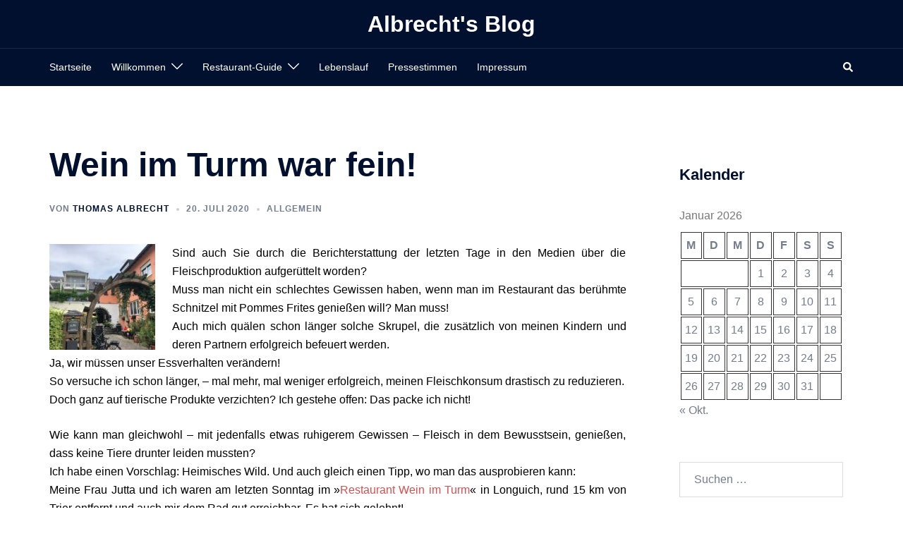

--- FILE ---
content_type: text/html; charset=UTF-8
request_url: https://albrecht-trier.de/wein-im-turm/
body_size: 82367
content:
<!DOCTYPE html>
<html lang="de" prefix="og: http://ogp.me/ns# fb: http://ogp.me/ns/fb# website: http://ogp.me/ns/website#">
<head>
<meta charset="UTF-8">
<meta name="viewport" content="width=device-width, initial-scale=1">
<link rel="profile" href="http://gmpg.org/xfn/11">
<link rel="pingback" href="https://albrecht-trier.de/xmlrpc.php">

<title>Wein im Turm war fein! &#8211; Albrecht&#039;s Blog</title>
<meta name='robots' content='max-image-preview:large' />
<link rel="alternate" type="application/rss+xml" title="Albrecht&#039;s Blog &raquo; Feed" href="https://albrecht-trier.de/feed/" />
<link rel="alternate" type="application/rss+xml" title="Albrecht&#039;s Blog &raquo; Kommentar-Feed" href="https://albrecht-trier.de/comments/feed/" />

<script>
var MP3jPLAYLISTS = [];
var MP3jPLAYERS = [];
</script>
<link rel="alternate" title="oEmbed (JSON)" type="application/json+oembed" href="https://albrecht-trier.de/wp-json/oembed/1.0/embed?url=https%3A%2F%2Falbrecht-trier.de%2Fwein-im-turm%2F" />
<link rel="alternate" title="oEmbed (XML)" type="text/xml+oembed" href="https://albrecht-trier.de/wp-json/oembed/1.0/embed?url=https%3A%2F%2Falbrecht-trier.de%2Fwein-im-turm%2F&#038;format=xml" />
<style id='wp-img-auto-sizes-contain-inline-css' type='text/css'>
img:is([sizes=auto i],[sizes^="auto," i]){contain-intrinsic-size:3000px 1500px}
/*# sourceURL=wp-img-auto-sizes-contain-inline-css */
</style>
<link rel='stylesheet' id='sydney-bootstrap-css' href='https://albrecht-trier.de/wp-content/themes/sydney/css/bootstrap/bootstrap.min.css?ver=1' type='text/css' media='all' />
<style id='wp-block-library-inline-css' type='text/css'>
:root{--wp-block-synced-color:#7a00df;--wp-block-synced-color--rgb:122,0,223;--wp-bound-block-color:var(--wp-block-synced-color);--wp-editor-canvas-background:#ddd;--wp-admin-theme-color:#007cba;--wp-admin-theme-color--rgb:0,124,186;--wp-admin-theme-color-darker-10:#006ba1;--wp-admin-theme-color-darker-10--rgb:0,107,160.5;--wp-admin-theme-color-darker-20:#005a87;--wp-admin-theme-color-darker-20--rgb:0,90,135;--wp-admin-border-width-focus:2px}@media (min-resolution:192dpi){:root{--wp-admin-border-width-focus:1.5px}}.wp-element-button{cursor:pointer}:root .has-very-light-gray-background-color{background-color:#eee}:root .has-very-dark-gray-background-color{background-color:#313131}:root .has-very-light-gray-color{color:#eee}:root .has-very-dark-gray-color{color:#313131}:root .has-vivid-green-cyan-to-vivid-cyan-blue-gradient-background{background:linear-gradient(135deg,#00d084,#0693e3)}:root .has-purple-crush-gradient-background{background:linear-gradient(135deg,#34e2e4,#4721fb 50%,#ab1dfe)}:root .has-hazy-dawn-gradient-background{background:linear-gradient(135deg,#faaca8,#dad0ec)}:root .has-subdued-olive-gradient-background{background:linear-gradient(135deg,#fafae1,#67a671)}:root .has-atomic-cream-gradient-background{background:linear-gradient(135deg,#fdd79a,#004a59)}:root .has-nightshade-gradient-background{background:linear-gradient(135deg,#330968,#31cdcf)}:root .has-midnight-gradient-background{background:linear-gradient(135deg,#020381,#2874fc)}:root{--wp--preset--font-size--normal:16px;--wp--preset--font-size--huge:42px}.has-regular-font-size{font-size:1em}.has-larger-font-size{font-size:2.625em}.has-normal-font-size{font-size:var(--wp--preset--font-size--normal)}.has-huge-font-size{font-size:var(--wp--preset--font-size--huge)}.has-text-align-center{text-align:center}.has-text-align-left{text-align:left}.has-text-align-right{text-align:right}.has-fit-text{white-space:nowrap!important}#end-resizable-editor-section{display:none}.aligncenter{clear:both}.items-justified-left{justify-content:flex-start}.items-justified-center{justify-content:center}.items-justified-right{justify-content:flex-end}.items-justified-space-between{justify-content:space-between}.screen-reader-text{border:0;clip-path:inset(50%);height:1px;margin:-1px;overflow:hidden;padding:0;position:absolute;width:1px;word-wrap:normal!important}.screen-reader-text:focus{background-color:#ddd;clip-path:none;color:#444;display:block;font-size:1em;height:auto;left:5px;line-height:normal;padding:15px 23px 14px;text-decoration:none;top:5px;width:auto;z-index:100000}html :where(.has-border-color){border-style:solid}html :where([style*=border-top-color]){border-top-style:solid}html :where([style*=border-right-color]){border-right-style:solid}html :where([style*=border-bottom-color]){border-bottom-style:solid}html :where([style*=border-left-color]){border-left-style:solid}html :where([style*=border-width]){border-style:solid}html :where([style*=border-top-width]){border-top-style:solid}html :where([style*=border-right-width]){border-right-style:solid}html :where([style*=border-bottom-width]){border-bottom-style:solid}html :where([style*=border-left-width]){border-left-style:solid}html :where(img[class*=wp-image-]){height:auto;max-width:100%}:where(figure){margin:0 0 1em}html :where(.is-position-sticky){--wp-admin--admin-bar--position-offset:var(--wp-admin--admin-bar--height,0px)}@media screen and (max-width:600px){html :where(.is-position-sticky){--wp-admin--admin-bar--position-offset:0px}}

/*# sourceURL=wp-block-library-inline-css */
</style><style id='global-styles-inline-css' type='text/css'>
:root{--wp--preset--aspect-ratio--square: 1;--wp--preset--aspect-ratio--4-3: 4/3;--wp--preset--aspect-ratio--3-4: 3/4;--wp--preset--aspect-ratio--3-2: 3/2;--wp--preset--aspect-ratio--2-3: 2/3;--wp--preset--aspect-ratio--16-9: 16/9;--wp--preset--aspect-ratio--9-16: 9/16;--wp--preset--color--black: #000000;--wp--preset--color--cyan-bluish-gray: #abb8c3;--wp--preset--color--white: #ffffff;--wp--preset--color--pale-pink: #f78da7;--wp--preset--color--vivid-red: #cf2e2e;--wp--preset--color--luminous-vivid-orange: #ff6900;--wp--preset--color--luminous-vivid-amber: #fcb900;--wp--preset--color--light-green-cyan: #7bdcb5;--wp--preset--color--vivid-green-cyan: #00d084;--wp--preset--color--pale-cyan-blue: #8ed1fc;--wp--preset--color--vivid-cyan-blue: #0693e3;--wp--preset--color--vivid-purple: #9b51e0;--wp--preset--gradient--vivid-cyan-blue-to-vivid-purple: linear-gradient(135deg,rgb(6,147,227) 0%,rgb(155,81,224) 100%);--wp--preset--gradient--light-green-cyan-to-vivid-green-cyan: linear-gradient(135deg,rgb(122,220,180) 0%,rgb(0,208,130) 100%);--wp--preset--gradient--luminous-vivid-amber-to-luminous-vivid-orange: linear-gradient(135deg,rgb(252,185,0) 0%,rgb(255,105,0) 100%);--wp--preset--gradient--luminous-vivid-orange-to-vivid-red: linear-gradient(135deg,rgb(255,105,0) 0%,rgb(207,46,46) 100%);--wp--preset--gradient--very-light-gray-to-cyan-bluish-gray: linear-gradient(135deg,rgb(238,238,238) 0%,rgb(169,184,195) 100%);--wp--preset--gradient--cool-to-warm-spectrum: linear-gradient(135deg,rgb(74,234,220) 0%,rgb(151,120,209) 20%,rgb(207,42,186) 40%,rgb(238,44,130) 60%,rgb(251,105,98) 80%,rgb(254,248,76) 100%);--wp--preset--gradient--blush-light-purple: linear-gradient(135deg,rgb(255,206,236) 0%,rgb(152,150,240) 100%);--wp--preset--gradient--blush-bordeaux: linear-gradient(135deg,rgb(254,205,165) 0%,rgb(254,45,45) 50%,rgb(107,0,62) 100%);--wp--preset--gradient--luminous-dusk: linear-gradient(135deg,rgb(255,203,112) 0%,rgb(199,81,192) 50%,rgb(65,88,208) 100%);--wp--preset--gradient--pale-ocean: linear-gradient(135deg,rgb(255,245,203) 0%,rgb(182,227,212) 50%,rgb(51,167,181) 100%);--wp--preset--gradient--electric-grass: linear-gradient(135deg,rgb(202,248,128) 0%,rgb(113,206,126) 100%);--wp--preset--gradient--midnight: linear-gradient(135deg,rgb(2,3,129) 0%,rgb(40,116,252) 100%);--wp--preset--font-size--small: 13px;--wp--preset--font-size--medium: 20px;--wp--preset--font-size--large: 36px;--wp--preset--font-size--x-large: 42px;--wp--preset--spacing--20: 0.44rem;--wp--preset--spacing--30: 0.67rem;--wp--preset--spacing--40: 1rem;--wp--preset--spacing--50: 1.5rem;--wp--preset--spacing--60: 2.25rem;--wp--preset--spacing--70: 3.38rem;--wp--preset--spacing--80: 5.06rem;--wp--preset--shadow--natural: 6px 6px 9px rgba(0, 0, 0, 0.2);--wp--preset--shadow--deep: 12px 12px 50px rgba(0, 0, 0, 0.4);--wp--preset--shadow--sharp: 6px 6px 0px rgba(0, 0, 0, 0.2);--wp--preset--shadow--outlined: 6px 6px 0px -3px rgb(255, 255, 255), 6px 6px rgb(0, 0, 0);--wp--preset--shadow--crisp: 6px 6px 0px rgb(0, 0, 0);}:where(.is-layout-flex){gap: 0.5em;}:where(.is-layout-grid){gap: 0.5em;}body .is-layout-flex{display: flex;}.is-layout-flex{flex-wrap: wrap;align-items: center;}.is-layout-flex > :is(*, div){margin: 0;}body .is-layout-grid{display: grid;}.is-layout-grid > :is(*, div){margin: 0;}:where(.wp-block-columns.is-layout-flex){gap: 2em;}:where(.wp-block-columns.is-layout-grid){gap: 2em;}:where(.wp-block-post-template.is-layout-flex){gap: 1.25em;}:where(.wp-block-post-template.is-layout-grid){gap: 1.25em;}.has-black-color{color: var(--wp--preset--color--black) !important;}.has-cyan-bluish-gray-color{color: var(--wp--preset--color--cyan-bluish-gray) !important;}.has-white-color{color: var(--wp--preset--color--white) !important;}.has-pale-pink-color{color: var(--wp--preset--color--pale-pink) !important;}.has-vivid-red-color{color: var(--wp--preset--color--vivid-red) !important;}.has-luminous-vivid-orange-color{color: var(--wp--preset--color--luminous-vivid-orange) !important;}.has-luminous-vivid-amber-color{color: var(--wp--preset--color--luminous-vivid-amber) !important;}.has-light-green-cyan-color{color: var(--wp--preset--color--light-green-cyan) !important;}.has-vivid-green-cyan-color{color: var(--wp--preset--color--vivid-green-cyan) !important;}.has-pale-cyan-blue-color{color: var(--wp--preset--color--pale-cyan-blue) !important;}.has-vivid-cyan-blue-color{color: var(--wp--preset--color--vivid-cyan-blue) !important;}.has-vivid-purple-color{color: var(--wp--preset--color--vivid-purple) !important;}.has-black-background-color{background-color: var(--wp--preset--color--black) !important;}.has-cyan-bluish-gray-background-color{background-color: var(--wp--preset--color--cyan-bluish-gray) !important;}.has-white-background-color{background-color: var(--wp--preset--color--white) !important;}.has-pale-pink-background-color{background-color: var(--wp--preset--color--pale-pink) !important;}.has-vivid-red-background-color{background-color: var(--wp--preset--color--vivid-red) !important;}.has-luminous-vivid-orange-background-color{background-color: var(--wp--preset--color--luminous-vivid-orange) !important;}.has-luminous-vivid-amber-background-color{background-color: var(--wp--preset--color--luminous-vivid-amber) !important;}.has-light-green-cyan-background-color{background-color: var(--wp--preset--color--light-green-cyan) !important;}.has-vivid-green-cyan-background-color{background-color: var(--wp--preset--color--vivid-green-cyan) !important;}.has-pale-cyan-blue-background-color{background-color: var(--wp--preset--color--pale-cyan-blue) !important;}.has-vivid-cyan-blue-background-color{background-color: var(--wp--preset--color--vivid-cyan-blue) !important;}.has-vivid-purple-background-color{background-color: var(--wp--preset--color--vivid-purple) !important;}.has-black-border-color{border-color: var(--wp--preset--color--black) !important;}.has-cyan-bluish-gray-border-color{border-color: var(--wp--preset--color--cyan-bluish-gray) !important;}.has-white-border-color{border-color: var(--wp--preset--color--white) !important;}.has-pale-pink-border-color{border-color: var(--wp--preset--color--pale-pink) !important;}.has-vivid-red-border-color{border-color: var(--wp--preset--color--vivid-red) !important;}.has-luminous-vivid-orange-border-color{border-color: var(--wp--preset--color--luminous-vivid-orange) !important;}.has-luminous-vivid-amber-border-color{border-color: var(--wp--preset--color--luminous-vivid-amber) !important;}.has-light-green-cyan-border-color{border-color: var(--wp--preset--color--light-green-cyan) !important;}.has-vivid-green-cyan-border-color{border-color: var(--wp--preset--color--vivid-green-cyan) !important;}.has-pale-cyan-blue-border-color{border-color: var(--wp--preset--color--pale-cyan-blue) !important;}.has-vivid-cyan-blue-border-color{border-color: var(--wp--preset--color--vivid-cyan-blue) !important;}.has-vivid-purple-border-color{border-color: var(--wp--preset--color--vivid-purple) !important;}.has-vivid-cyan-blue-to-vivid-purple-gradient-background{background: var(--wp--preset--gradient--vivid-cyan-blue-to-vivid-purple) !important;}.has-light-green-cyan-to-vivid-green-cyan-gradient-background{background: var(--wp--preset--gradient--light-green-cyan-to-vivid-green-cyan) !important;}.has-luminous-vivid-amber-to-luminous-vivid-orange-gradient-background{background: var(--wp--preset--gradient--luminous-vivid-amber-to-luminous-vivid-orange) !important;}.has-luminous-vivid-orange-to-vivid-red-gradient-background{background: var(--wp--preset--gradient--luminous-vivid-orange-to-vivid-red) !important;}.has-very-light-gray-to-cyan-bluish-gray-gradient-background{background: var(--wp--preset--gradient--very-light-gray-to-cyan-bluish-gray) !important;}.has-cool-to-warm-spectrum-gradient-background{background: var(--wp--preset--gradient--cool-to-warm-spectrum) !important;}.has-blush-light-purple-gradient-background{background: var(--wp--preset--gradient--blush-light-purple) !important;}.has-blush-bordeaux-gradient-background{background: var(--wp--preset--gradient--blush-bordeaux) !important;}.has-luminous-dusk-gradient-background{background: var(--wp--preset--gradient--luminous-dusk) !important;}.has-pale-ocean-gradient-background{background: var(--wp--preset--gradient--pale-ocean) !important;}.has-electric-grass-gradient-background{background: var(--wp--preset--gradient--electric-grass) !important;}.has-midnight-gradient-background{background: var(--wp--preset--gradient--midnight) !important;}.has-small-font-size{font-size: var(--wp--preset--font-size--small) !important;}.has-medium-font-size{font-size: var(--wp--preset--font-size--medium) !important;}.has-large-font-size{font-size: var(--wp--preset--font-size--large) !important;}.has-x-large-font-size{font-size: var(--wp--preset--font-size--x-large) !important;}
/*# sourceURL=global-styles-inline-css */
</style>

<style id='classic-theme-styles-inline-css' type='text/css'>
/*! This file is auto-generated */
.wp-block-button__link{color:#fff;background-color:#32373c;border-radius:9999px;box-shadow:none;text-decoration:none;padding:calc(.667em + 2px) calc(1.333em + 2px);font-size:1.125em}.wp-block-file__button{background:#32373c;color:#fff;text-decoration:none}
/*# sourceURL=/wp-includes/css/classic-themes.min.css */
</style>
<link rel='stylesheet' id='contact-form-7-css' href='https://albrecht-trier.de/wp-content/plugins/contact-form-7/includes/css/styles.css?ver=6.1.2' type='text/css' media='all' />
<link rel='stylesheet' id='sydney-style-min-css' href='https://albrecht-trier.de/wp-content/themes/sydney/css/styles.min.css?ver=20231017' type='text/css' media='all' />
<style id='sydney-style-min-inline-css' type='text/css'>
.site-header{background-color:rgba(38,50,70,0.9);}.woocommerce ul.products li.product{text-align:center;}html{scroll-behavior:smooth;}.header-image{background-size:cover;}.header-image{height:300px;}:root{--sydney-global-color-1:#d65050;--sydney-global-color-2:#b73d3d;--sydney-global-color-3:#233452;--sydney-global-color-4:#00102E;--sydney-global-color-5:#737C8C;--sydney-global-color-6:#00102E;--sydney-global-color-7:#F4F5F7;--sydney-global-color-8:#dbdbdb;--sydney-global-color-9:#ffffff;}.llms-student-dashboard .llms-button-secondary:hover,.llms-button-action:hover,.read-more-gt,.widget-area .widget_fp_social a,#mainnav ul li a:hover,.sydney_contact_info_widget span,.roll-team .team-content .name,.roll-team .team-item .team-pop .team-social li:hover a,.roll-infomation li.address:before,.roll-infomation li.phone:before,.roll-infomation li.email:before,.roll-testimonials .name,.roll-button.border,.roll-button:hover,.roll-icon-list .icon i,.roll-icon-list .content h3 a:hover,.roll-icon-box.white .content h3 a,.roll-icon-box .icon i,.roll-icon-box .content h3 a:hover,.switcher-container .switcher-icon a:focus,.go-top:hover,.hentry .meta-post a:hover,#mainnav > ul > li > a.active,#mainnav > ul > li > a:hover,button:hover,input[type="button"]:hover,input[type="reset"]:hover,input[type="submit"]:hover,.text-color,.social-menu-widget a,.social-menu-widget a:hover,.archive .team-social li a,a,h1 a,h2 a,h3 a,h4 a,h5 a,h6 a,.classic-alt .meta-post a,.single .hentry .meta-post a,.content-area.modern .hentry .meta-post span:before,.content-area.modern .post-cat{color:var(--sydney-global-color-1)}.llms-student-dashboard .llms-button-secondary,.llms-button-action,.woocommerce #respond input#submit,.woocommerce a.button,.woocommerce button.button,.woocommerce input.button,.project-filter li a.active,.project-filter li a:hover,.preloader .pre-bounce1,.preloader .pre-bounce2,.roll-team .team-item .team-pop,.roll-progress .progress-animate,.roll-socials li a:hover,.roll-project .project-item .project-pop,.roll-project .project-filter li.active,.roll-project .project-filter li:hover,.roll-button.light:hover,.roll-button.border:hover,.roll-button,.roll-icon-box.white .icon,.owl-theme .owl-controls .owl-page.active span,.owl-theme .owl-controls.clickable .owl-page:hover span,.go-top,.bottom .socials li:hover a,.sidebar .widget:before,.blog-pagination ul li.active,.blog-pagination ul li:hover a,.content-area .hentry:after,.text-slider .maintitle:after,.error-wrap #search-submit:hover,#mainnav .sub-menu li:hover > a,#mainnav ul li ul:after,button,input[type="button"],input[type="reset"],input[type="submit"],.panel-grid-cell .widget-title:after,.cart-amount{background-color:var(--sydney-global-color-1)}.llms-student-dashboard .llms-button-secondary,.llms-student-dashboard .llms-button-secondary:hover,.llms-button-action,.llms-button-action:hover,.roll-socials li a:hover,.roll-socials li a,.roll-button.light:hover,.roll-button.border,.roll-button,.roll-icon-list .icon,.roll-icon-box .icon,.owl-theme .owl-controls .owl-page span,.comment .comment-detail,.widget-tags .tag-list a:hover,.blog-pagination ul li,.error-wrap #search-submit:hover,textarea:focus,input[type="text"]:focus,input[type="password"]:focus,input[type="datetime"]:focus,input[type="datetime-local"]:focus,input[type="date"]:focus,input[type="month"]:focus,input[type="time"]:focus,input[type="week"]:focus,input[type="number"]:focus,input[type="email"]:focus,input[type="url"]:focus,input[type="search"]:focus,input[type="tel"]:focus,input[type="color"]:focus,button,input[type="button"],input[type="reset"],input[type="submit"],.archive .team-social li a{border-color:var(--sydney-global-color-1)}.sydney_contact_info_widget span{fill:var(--sydney-global-color-1);}.go-top:hover svg{stroke:var(--sydney-global-color-1);}.site-header.float-header{background-color:rgba(0,0,0,0.9);}@media only screen and (max-width:1024px){.site-header{background-color:#000000;}}#mainnav ul li a,#mainnav ul li::before{color:#ffffff}#mainnav .sub-menu li a{color:#ffffff}#mainnav .sub-menu li a{background:#1c1c1c}.text-slider .maintitle,.text-slider .subtitle{color:#ffffff}body{color:}#secondary{background-color:#ffffff}#secondary,#secondary a:not(.wp-block-button__link){color:#737C8C}.btn-menu .sydney-svg-icon{fill:#ffffff}#mainnav ul li a:hover,.main-header #mainnav .menu > li > a:hover{color:#d65050}.overlay{background-color:#000000}.page-wrap{padding-top:83px;}.page-wrap{padding-bottom:100px;}@media only screen and (max-width:1025px){.mobile-slide{display:block;}.slide-item{background-image:none !important;}.header-slider{}.slide-item{height:auto !important;}.slide-inner{min-height:initial;}}.go-top.show{border-radius:2px;bottom:10px;}.go-top.position-right{right:20px;}.go-top.position-left{left:20px;}.go-top{background-color:;}.go-top:hover{background-color:;}.go-top{color:;}.go-top svg{stroke:;}.go-top:hover{color:;}.go-top:hover svg{stroke:;}.go-top .sydney-svg-icon,.go-top .sydney-svg-icon svg{width:16px;height:16px;}.go-top{padding:15px;}.site-info{border-top:0 solid rgba(255,255,255,0.1);}.footer-widgets-grid{gap:30px;}@media (min-width:992px){.footer-widgets-grid{padding-top:95px;padding-bottom:95px;}}@media (min-width:576px) and (max-width:991px){.footer-widgets-grid{padding-top:60px;padding-bottom:60px;}}@media (max-width:575px){.footer-widgets-grid{padding-top:60px;padding-bottom:60px;}}@media (min-width:992px){.sidebar-column .widget .widget-title{font-size:22px;}}@media (min-width:576px) and (max-width:991px){.sidebar-column .widget .widget-title{font-size:22px;}}@media (max-width:575px){.sidebar-column .widget .widget-title{font-size:22px;}}@media (min-width:992px){.footer-widgets{font-size:16px;}}@media (min-width:576px) and (max-width:991px){.footer-widgets{font-size:16px;}}@media (max-width:575px){.footer-widgets{font-size:16px;}}.footer-widgets{background-color:#00102E;}.sidebar-column .widget .widget-title{color:;}.sidebar-column .widget h1,.sidebar-column .widget h2,.sidebar-column .widget h3,.sidebar-column .widget h4,.sidebar-column .widget h5,.sidebar-column .widget h6{color:;}.sidebar-column .widget{color:#ffffff;}.sidebar-column .widget a{color:#ffffff;}.sidebar-column .widget a:hover{color:;}.site-footer{background-color:#00102E;}.site-info,.site-info a{color:#ffffff;}.site-info .sydney-svg-icon svg{fill:#ffffff;}.site-info{padding-top:20px;padding-bottom:20px;}@media (min-width:992px){button,.roll-button,a.button,.wp-block-button__link,input[type="button"],input[type="reset"],input[type="submit"]{padding-top:12px;padding-bottom:12px;}}@media (min-width:576px) and (max-width:991px){button,.roll-button,a.button,.wp-block-button__link,input[type="button"],input[type="reset"],input[type="submit"]{padding-top:12px;padding-bottom:12px;}}@media (max-width:575px){button,.roll-button,a.button,.wp-block-button__link,input[type="button"],input[type="reset"],input[type="submit"]{padding-top:12px;padding-bottom:12px;}}@media (min-width:992px){button,.roll-button,a.button,.wp-block-button__link,input[type="button"],input[type="reset"],input[type="submit"]{padding-left:35px;padding-right:35px;}}@media (min-width:576px) and (max-width:991px){button,.roll-button,a.button,.wp-block-button__link,input[type="button"],input[type="reset"],input[type="submit"]{padding-left:35px;padding-right:35px;}}@media (max-width:575px){button,.roll-button,a.button,.wp-block-button__link,input[type="button"],input[type="reset"],input[type="submit"]{padding-left:35px;padding-right:35px;}}button,.roll-button,a.button,.wp-block-button__link,input[type="button"],input[type="reset"],input[type="submit"]{border-radius:0;}@media (min-width:992px){button,.roll-button,a.button,.wp-block-button__link,input[type="button"],input[type="reset"],input[type="submit"]{font-size:14px;}}@media (min-width:576px) and (max-width:991px){button,.roll-button,a.button,.wp-block-button__link,input[type="button"],input[type="reset"],input[type="submit"]{font-size:14px;}}@media (max-width:575px){button,.roll-button,a.button,.wp-block-button__link,input[type="button"],input[type="reset"],input[type="submit"]{font-size:14px;}}button,.roll-button,a.button,.wp-block-button__link,input[type="button"],input[type="reset"],input[type="submit"]{text-transform:uppercase;}button,div.wpforms-container-full .wpforms-form input[type=submit],div.wpforms-container-full .wpforms-form button[type=submit],div.wpforms-container-full .wpforms-form .wpforms-page-button,.roll-button,a.button,.wp-block-button__link,input[type="button"],input[type="reset"],input[type="submit"]{background-color:;}button:hover,div.wpforms-container-full .wpforms-form input[type=submit]:hover,div.wpforms-container-full .wpforms-form button[type=submit]:hover,div.wpforms-container-full .wpforms-form .wpforms-page-button:hover,.roll-button:hover,a.button:hover,.wp-block-button__link:hover,input[type="button"]:hover,input[type="reset"]:hover,input[type="submit"]:hover{background-color:;}button,div.wpforms-container-full .wpforms-form input[type=submit],div.wpforms-container-full .wpforms-form button[type=submit],div.wpforms-container-full .wpforms-form .wpforms-page-button,.checkout-button.button,a.button,.wp-block-button__link,input[type="button"],input[type="reset"],input[type="submit"]{color:;}button:hover,div.wpforms-container-full .wpforms-form input[type=submit]:hover,div.wpforms-container-full .wpforms-form button[type=submit]:hover,div.wpforms-container-full .wpforms-form .wpforms-page-button:hover,.roll-button:hover,a.button:hover,.wp-block-button__link:hover,input[type="button"]:hover,input[type="reset"]:hover,input[type="submit"]:hover{color:;}.is-style-outline .wp-block-button__link,div.wpforms-container-full .wpforms-form input[type=submit],div.wpforms-container-full .wpforms-form button[type=submit],div.wpforms-container-full .wpforms-form .wpforms-page-button,.roll-button,.wp-block-button__link.is-style-outline,button,a.button,.wp-block-button__link,input[type="button"],input[type="reset"],input[type="submit"]{border-color:;}button:hover,div.wpforms-container-full .wpforms-form input[type=submit]:hover,div.wpforms-container-full .wpforms-form button[type=submit]:hover,div.wpforms-container-full .wpforms-form .wpforms-page-button:hover,.roll-button:hover,a.button:hover,.wp-block-button__link:hover,input[type="button"]:hover,input[type="reset"]:hover,input[type="submit"]:hover{border-color:;}.posts-layout .list-image{width:30%;}.posts-layout .list-content{width:70%;}.content-area:not(.layout4):not(.layout6) .posts-layout .entry-thumb{margin:0 0 24px 0;}.layout4 .entry-thumb,.layout6 .entry-thumb{margin:0 24px 0 0;}.layout6 article:nth-of-type(even) .list-image .entry-thumb{margin:0 0 0 24px;}.posts-layout .entry-header{margin-bottom:24px;}.posts-layout .entry-meta.below-excerpt{margin:15px 0 0;}.posts-layout .entry-meta.above-title{margin:0 0 15px;}.single .entry-header .entry-title{color:;}.single .entry-header .entry-meta,.single .entry-header .entry-meta a{color:;}@media (min-width:992px){.single .entry-meta{font-size:12px;}}@media (min-width:576px) and (max-width:991px){.single .entry-meta{font-size:12px;}}@media (max-width:575px){.single .entry-meta{font-size:12px;}}@media (min-width:992px){.single .entry-header .entry-title{font-size:48px;}}@media (min-width:576px) and (max-width:991px){.single .entry-header .entry-title{font-size:32px;}}@media (max-width:575px){.single .entry-header .entry-title{font-size:32px;}}.posts-layout .entry-post{color:#233452;}.posts-layout .entry-title a{color:#00102E;}.posts-layout .author,.posts-layout .entry-meta a{color:#737C8C;}@media (min-width:992px){.posts-layout .entry-post{font-size:16px;}}@media (min-width:576px) and (max-width:991px){.posts-layout .entry-post{font-size:16px;}}@media (max-width:575px){.posts-layout .entry-post{font-size:16px;}}@media (min-width:992px){.posts-layout .entry-meta{font-size:12px;}}@media (min-width:576px) and (max-width:991px){.posts-layout .entry-meta{font-size:12px;}}@media (max-width:575px){.posts-layout .entry-meta{font-size:12px;}}@media (min-width:992px){.posts-layout .entry-title{font-size:32px;}}@media (min-width:576px) and (max-width:991px){.posts-layout .entry-title{font-size:32px;}}@media (max-width:575px){.posts-layout .entry-title{font-size:32px;}}.single .entry-header{margin-bottom:40px;}.single .entry-thumb{margin-bottom:40px;}.single .entry-meta-above{margin-bottom:24px;}.single .entry-meta-below{margin-top:24px;}@media (min-width:992px){.custom-logo-link img{max-width:180px;}}@media (min-width:576px) and (max-width:991px){.custom-logo-link img{max-width:100px;}}@media (max-width:575px){.custom-logo-link img{max-width:100px;}}.main-header,.bottom-header-row{border-bottom:0 solid rgba(255,255,255,0.1);}.header_layout_3,.header_layout_4,.header_layout_5{border-bottom:1px solid rgba(255,255,255,0.1);}.main-header,.header-search-form{background-color:;}.main-header.sticky-active{background-color:;}.main-header .site-title a,.main-header .site-description,.main-header #mainnav .menu > li > a,#mainnav .nav-menu > li > a,.main-header .header-contact a{color:;}.main-header .sydney-svg-icon svg,.main-header .dropdown-symbol .sydney-svg-icon svg{fill:;}.sticky-active .main-header .site-title a,.sticky-active .main-header .site-description,.sticky-active .main-header #mainnav .menu > li > a,.sticky-active .main-header .header-contact a,.sticky-active .main-header .logout-link,.sticky-active .main-header .html-item,.sticky-active .main-header .sydney-login-toggle{color:;}.sticky-active .main-header .sydney-svg-icon svg,.sticky-active .main-header .dropdown-symbol .sydney-svg-icon svg{fill:;}.bottom-header-row{background-color:;}.bottom-header-row,.bottom-header-row .header-contact a,.bottom-header-row #mainnav .menu > li > a{color:;}.bottom-header-row #mainnav .menu > li > a:hover{color:;}.bottom-header-row .header-item svg,.dropdown-symbol .sydney-svg-icon svg{fill:;}.main-header .main-header-inner,.main-header .top-header-row{padding-top:15px;padding-bottom:15px;}.bottom-header-inner{padding-top:15px;padding-bottom:15px;}.bottom-header-row #mainnav ul ul li,.main-header #mainnav ul ul li{background-color:;}.bottom-header-row #mainnav ul ul li a,.bottom-header-row #mainnav ul ul li:hover a,.main-header #mainnav ul ul li:hover a,.main-header #mainnav ul ul li a{color:;}.bottom-header-row #mainnav ul ul li svg,.main-header #mainnav ul ul li svg{fill:;}#mainnav .sub-menu li:hover>a,.main-header #mainnav ul ul li:hover>a{color:;}.main-header-cart .count-number{color:;}.main-header-cart .widget_shopping_cart .widgettitle:after,.main-header-cart .widget_shopping_cart .woocommerce-mini-cart__buttons:before{background-color:rgba(33,33,33,0.9);}.sydney-offcanvas-menu .mainnav ul li{text-align:left;}.sydney-offcanvas-menu .mainnav a{padding:10px 0;}#masthead-mobile{background-color:;}#masthead-mobile .site-description,#masthead-mobile a:not(.button){color:;}#masthead-mobile svg{fill:;}.mobile-header{padding-top:15px;padding-bottom:15px;}.sydney-offcanvas-menu{background-color:;}.sydney-offcanvas-menu,.sydney-offcanvas-menu #mainnav a:not(.button),.sydney-offcanvas-menu a:not(.button){color:;}.sydney-offcanvas-menu svg,.sydney-offcanvas-menu .dropdown-symbol .sydney-svg-icon svg{fill:;}@media (min-width:992px){.site-logo{max-height:100px;}}@media (min-width:576px) and (max-width:991px){.site-logo{max-height:100px;}}@media (max-width:575px){.site-logo{max-height:100px;}}.site-title a,.site-title a:visited,.main-header .site-title a,.main-header .site-title a:visited{color:}.site-description,.main-header .site-description{color:}@media (min-width:992px){.site-title{font-size:32px;}}@media (min-width:576px) and (max-width:991px){.site-title{font-size:24px;}}@media (max-width:575px){.site-title{font-size:20px;}}@media (min-width:992px){.site-description{font-size:16px;}}@media (min-width:576px) and (max-width:991px){.site-description{font-size:16px;}}@media (max-width:575px){.site-description{font-size:16px;}}h1,h2,h3,h4,h5,h6,.site-title{text-decoration:;text-transform:;font-style:;line-height:1.2;letter-spacing:px;}@media (min-width:992px){h1:not(.site-title){font-size:52px;}}@media (min-width:576px) and (max-width:991px){h1:not(.site-title){font-size:42px;}}@media (max-width:575px){h1:not(.site-title){font-size:32px;}}@media (min-width:992px){h2{font-size:42px;}}@media (min-width:576px) and (max-width:991px){h2{font-size:32px;}}@media (max-width:575px){h2{font-size:24px;}}@media (min-width:992px){h3{font-size:32px;}}@media (min-width:576px) and (max-width:991px){h3{font-size:24px;}}@media (max-width:575px){h3{font-size:20px;}}@media (min-width:992px){h4{font-size:24px;}}@media (min-width:576px) and (max-width:991px){h4{font-size:18px;}}@media (max-width:575px){h4{font-size:16px;}}@media (min-width:992px){h5{font-size:20px;}}@media (min-width:576px) and (max-width:991px){h5{font-size:16px;}}@media (max-width:575px){h5{font-size:16px;}}@media (min-width:992px){h6{font-size:18px;}}@media (min-width:576px) and (max-width:991px){h6{font-size:16px;}}@media (max-width:575px){h6{font-size:16px;}}p,.posts-layout .entry-post{text-decoration:}body,.posts-layout .entry-post{text-transform:;font-style:;line-height:1.68;letter-spacing:px;}@media (min-width:992px){body{font-size:16px;}}@media (min-width:576px) and (max-width:991px){body{font-size:16px;}}@media (max-width:575px){body{font-size:16px;}}@media (min-width:992px){.woocommerce div.product .product-gallery-summary .entry-title{font-size:32px;}}@media (min-width:576px) and (max-width:991px){.woocommerce div.product .product-gallery-summary .entry-title{font-size:32px;}}@media (max-width:575px){.woocommerce div.product .product-gallery-summary .entry-title{font-size:32px;}}@media (min-width:992px){.woocommerce div.product .product-gallery-summary .price .amount{font-size:24px;}}@media (min-width:576px) and (max-width:991px){.woocommerce div.product .product-gallery-summary .price .amount{font-size:24px;}}@media (max-width:575px){.woocommerce div.product .product-gallery-summary .price .amount{font-size:24px;}}.woocommerce ul.products li.product .col-md-7 > *,.woocommerce ul.products li.product .col-md-8 > *,.woocommerce ul.products li.product > *{margin-bottom:12px;}.wc-block-grid__product-onsale,span.onsale{border-radius:0;top:20px!important;left:20px!important;}.wc-block-grid__product-onsale,.products span.onsale{left:auto!important;right:20px;}.wc-block-grid__product-onsale,span.onsale{color:;}.wc-block-grid__product-onsale,span.onsale{background-color:;}ul.wc-block-grid__products li.wc-block-grid__product .wc-block-grid__product-title,ul.wc-block-grid__products li.wc-block-grid__product .woocommerce-loop-product__title,ul.wc-block-grid__products li.product .wc-block-grid__product-title,ul.wc-block-grid__products li.product .woocommerce-loop-product__title,ul.products li.wc-block-grid__product .wc-block-grid__product-title,ul.products li.wc-block-grid__product .woocommerce-loop-product__title,ul.products li.product .wc-block-grid__product-title,ul.products li.product .woocommerce-loop-product__title,ul.products li.product .woocommerce-loop-category__title,.woocommerce-loop-product__title .botiga-wc-loop-product__title{color:;}a.wc-forward:not(.checkout-button){color:;}a.wc-forward:not(.checkout-button):hover{color:;}.woocommerce-pagination li .page-numbers:hover{color:;}.woocommerce-sorting-wrapper{border-color:rgba(33,33,33,0.9);}ul.products li.product-category .woocommerce-loop-category__title{text-align:center;}ul.products li.product-category > a,ul.products li.product-category > a > img{border-radius:0;}.entry-content a:not(.button):not(.elementor-button-link):not(.wp-block-button__link){color:;}.entry-content a:not(.button):not(.elementor-button-link):not(.wp-block-button__link):hover{color:;}h1{color:;}h2{color:;}h3{color:;}h4{color:;}h5{color:;}h6{color:;}div.wpforms-container-full .wpforms-form input[type=date],div.wpforms-container-full .wpforms-form input[type=datetime],div.wpforms-container-full .wpforms-form input[type=datetime-local],div.wpforms-container-full .wpforms-form input[type=email],div.wpforms-container-full .wpforms-form input[type=month],div.wpforms-container-full .wpforms-form input[type=number],div.wpforms-container-full .wpforms-form input[type=password],div.wpforms-container-full .wpforms-form input[type=range],div.wpforms-container-full .wpforms-form input[type=search],div.wpforms-container-full .wpforms-form input[type=tel],div.wpforms-container-full .wpforms-form input[type=text],div.wpforms-container-full .wpforms-form input[type=time],div.wpforms-container-full .wpforms-form input[type=url],div.wpforms-container-full .wpforms-form input[type=week],div.wpforms-container-full .wpforms-form select,div.wpforms-container-full .wpforms-form textarea,input[type="text"],input[type="email"],input[type="url"],input[type="password"],input[type="search"],input[type="number"],input[type="tel"],input[type="range"],input[type="date"],input[type="month"],input[type="week"],input[type="time"],input[type="datetime"],input[type="datetime-local"],input[type="color"],textarea,select,.woocommerce .select2-container .select2-selection--single,.woocommerce-page .select2-container .select2-selection--single,input[type="text"]:focus,input[type="email"]:focus,input[type="url"]:focus,input[type="password"]:focus,input[type="search"]:focus,input[type="number"]:focus,input[type="tel"]:focus,input[type="range"]:focus,input[type="date"]:focus,input[type="month"]:focus,input[type="week"]:focus,input[type="time"]:focus,input[type="datetime"]:focus,input[type="datetime-local"]:focus,input[type="color"]:focus,textarea:focus,select:focus,.woocommerce .select2-container .select2-selection--single:focus,.woocommerce-page .select2-container .select2-selection--single:focus,.select2-container--default .select2-selection--single .select2-selection__rendered,.wp-block-search .wp-block-search__input,.wp-block-search .wp-block-search__input:focus{color:;}div.wpforms-container-full .wpforms-form input[type=date],div.wpforms-container-full .wpforms-form input[type=datetime],div.wpforms-container-full .wpforms-form input[type=datetime-local],div.wpforms-container-full .wpforms-form input[type=email],div.wpforms-container-full .wpforms-form input[type=month],div.wpforms-container-full .wpforms-form input[type=number],div.wpforms-container-full .wpforms-form input[type=password],div.wpforms-container-full .wpforms-form input[type=range],div.wpforms-container-full .wpforms-form input[type=search],div.wpforms-container-full .wpforms-form input[type=tel],div.wpforms-container-full .wpforms-form input[type=text],div.wpforms-container-full .wpforms-form input[type=time],div.wpforms-container-full .wpforms-form input[type=url],div.wpforms-container-full .wpforms-form input[type=week],div.wpforms-container-full .wpforms-form select,div.wpforms-container-full .wpforms-form textarea,input[type="text"],input[type="email"],input[type="url"],input[type="password"],input[type="search"],input[type="number"],input[type="tel"],input[type="range"],input[type="date"],input[type="month"],input[type="week"],input[type="time"],input[type="datetime"],input[type="datetime-local"],input[type="color"],textarea,select,.woocommerce .select2-container .select2-selection--single,.woocommerce-page .select2-container .select2-selection--single,.woocommerce-cart .woocommerce-cart-form .actions .coupon input[type="text"]{background-color:;}div.wpforms-container-full .wpforms-form input[type=date],div.wpforms-container-full .wpforms-form input[type=datetime],div.wpforms-container-full .wpforms-form input[type=datetime-local],div.wpforms-container-full .wpforms-form input[type=email],div.wpforms-container-full .wpforms-form input[type=month],div.wpforms-container-full .wpforms-form input[type=number],div.wpforms-container-full .wpforms-form input[type=password],div.wpforms-container-full .wpforms-form input[type=range],div.wpforms-container-full .wpforms-form input[type=search],div.wpforms-container-full .wpforms-form input[type=tel],div.wpforms-container-full .wpforms-form input[type=text],div.wpforms-container-full .wpforms-form input[type=time],div.wpforms-container-full .wpforms-form input[type=url],div.wpforms-container-full .wpforms-form input[type=week],div.wpforms-container-full .wpforms-form select,div.wpforms-container-full .wpforms-form textarea,input[type="text"],input[type="email"],input[type="url"],input[type="password"],input[type="search"],input[type="number"],input[type="tel"],input[type="range"],input[type="date"],input[type="month"],input[type="week"],input[type="time"],input[type="datetime"],input[type="datetime-local"],input[type="color"],textarea,select,.woocommerce .select2-container .select2-selection--single,.woocommerce-page .select2-container .select2-selection--single,.woocommerce-account fieldset,.woocommerce-account .woocommerce-form-login,.woocommerce-account .woocommerce-form-register,.woocommerce-cart .woocommerce-cart-form .actions .coupon input[type="text"],.wp-block-search .wp-block-search__input{border-color:;}input::placeholder{color:;opacity:1;}input:-ms-input-placeholder{color:;}input::-ms-input-placeholder{color:;}
/*# sourceURL=sydney-style-min-inline-css */
</style>
<link rel='stylesheet' id='sydney-style-css' href='https://albrecht-trier.de/wp-content/themes/sydney/style.css?ver=20230821' type='text/css' media='all' />
<link rel='stylesheet' id='mp3-jplayer-css' href='https://albrecht-trier.de/wp-content/plugins/mp3-jplayer/css/dark.css?ver=2.7.3' type='text/css' media='all' />
<link rel="https://api.w.org/" href="https://albrecht-trier.de/wp-json/" /><link rel="alternate" title="JSON" type="application/json" href="https://albrecht-trier.de/wp-json/wp/v2/posts/2263" /><link rel="EditURI" type="application/rsd+xml" title="RSD" href="https://albrecht-trier.de/xmlrpc.php?rsd" />
<meta name="generator" content="WordPress 6.9" />
<link rel="canonical" href="https://albrecht-trier.de/wein-im-turm/" />
<link rel='shortlink' href='https://albrecht-trier.de/?p=2263' />


<!-- Open Graph data is managed by Alex MacArthur's Complete Open Graph plugin. (v3.4.5) -->
<!-- https://wordpress.org/plugins/complete-open-graph/ -->
<meta property='og:site_name' content='Albrecht&#039;s Blog' />
<meta property='og:url' content='https://albrecht-trier.de/wein-im-turm/' />
<meta property='og:locale' content='de_DE' />
<meta property='og:description' content='Sind auch Sie durch die Berichterstattung der letzten Tage in den Medien &uuml;ber die Fleischproduktion aufger&uuml;ttelt worden?Muss man nicht ein schlechtes Gewissen haben, wenn man im Restaurant das ber&uuml;hmte Schnitzel mit Pommes Frites genie&szlig;en will? Man muss!Auch mich qu&auml;len schon l&auml;nger solche S' />
<meta property='og:title' content='Wein im Turm war fein!' />
<meta property='og:type' content='article' />
<meta property='og:image' content='http://albrecht-trier.de/wp-content/uploads/2020/07/Zum-Turm-Longuich-10-2020-07-19-16-14-150x150.jpg' />
<meta name='twitter:card' content='summary' />
<meta name='twitter:title' content='Wein im Turm war fein!' />
<meta name='twitter:image' content='http://albrecht-trier.de/wp-content/uploads/2020/07/Zum-Turm-Longuich-10-2020-07-19-16-14-150x150.jpg' />
<meta name='twitter:description' content='Sind auch Sie durch die Berichterstattung der letzten Tage in den Medien &uuml;ber die Fleischproduktion aufger&uuml;ttelt worden?Muss man nicht ein schlechtes Gewissen haben, wenn man im Restaurant das ber&uuml;hmte Schnitzel mit Pommes Frites genie&szlig;en will? Man muss!Auch mich qu&auml;len schon l&auml;nger solche S' />
<!-- End Complete Open Graph. | 0.0027451515197754s -->

<style type="text/css">.recentcomments a{display:inline !important;padding:0 !important;margin:0 !important;}</style>
<!-- Styles cached and displayed inline for speed. Generated by http://stylesplugin.com -->
<style type="text/css" id="styles-plugin-css">

</style>
</head>

<body class="wp-singular post-template-default single single-post postid-2263 single-format-standard wp-theme-sydney styles group-blog menu-inline" >

<span id="toptarget"></span>

	<div class="preloader">
	    <div class="spinner">
	        <div class="pre-bounce1"></div>
	        <div class="pre-bounce2"></div>
	    </div>
	</div>
	

<div id="page" class="hfeed site">
	<a class="skip-link screen-reader-text" href="#content">Zum Inhalt springen</a>

	<div class="header-clone"></div>	

	
												
				<header id="masthead" class="main-header header_layout_5">
					<div class="container">
						<div class="top-header-row">
							<div class="row valign">
								<div class="col-md-4 header-elements header-elements-left">
																	</div>
								<div class="col-md-4">
												<div class="site-branding">

													<p class="site-title"><a href="https://albrecht-trier.de/" rel="home">Albrecht&#039;s Blog</a></p>
									
			</div><!-- .site-branding -->
											</div>							
								<div class="col-md-4 header-elements">
																	</div>							
							</div>
						</div>	
					</div>		
								<div class="header-search-form">
			<form role="search" method="get" class="search-form" action="https://albrecht-trier.de/">
				<label>
					<span class="screen-reader-text">Suche nach:</span>
					<input type="search" class="search-field" placeholder="Suchen …" value="" name="s" />
				</label>
				<input type="submit" class="search-submit" value="Suchen" />
			</form>			</div>
							</header>
				<div class="bottom-header-row bottom-header_layout_5 sticky-header sticky-always">
					<div class="container">
						<div class="bottom-header-inner">
							<div class="row valign">
								<div class="col-md-8">
										
			<nav id="mainnav" class="mainnav">
				<div class="menu-hauptmenue-container"><ul id="primary-menu" class="menu"><li id="menu-item-1805" class="menu-item menu-item-type-custom menu-item-object-custom menu-item-home menu-item-1805"><a href="http://albrecht-trier.de">Startseite</a></li>
<li id="menu-item-1810" class="menu-item menu-item-type-post_type menu-item-object-page menu-item-privacy-policy menu-item-has-children menu-item-1810"><a rel="privacy-policy" href="https://albrecht-trier.de/herzlich-willkommen/">Willkommen</a><span tabindex=0 class="dropdown-symbol"><i class="sydney-svg-icon"><svg xmlns="http://www.w3.org/2000/svg" viewBox="0 0 512.011 512.011"><path d="M505.755 123.592c-8.341-8.341-21.824-8.341-30.165 0L256.005 343.176 36.421 123.592c-8.341-8.341-21.824-8.341-30.165 0s-8.341 21.824 0 30.165l234.667 234.667a21.275 21.275 0 0015.083 6.251 21.275 21.275 0 0015.083-6.251l234.667-234.667c8.34-8.341 8.34-21.824-.001-30.165z" /></svg></i></span>
<ul class="sub-menu">
	<li id="menu-item-2620" class="menu-item menu-item-type-post_type menu-item-object-page menu-item-2620"><a href="https://albrecht-trier.de/herzlich-willkommen/pressestimmen/">Pressestimmen</a></li>
</ul>
</li>
<li id="menu-item-2713" class="menu-item menu-item-type-post_type menu-item-object-page current-menu-ancestor current-menu-parent current_page_parent current_page_ancestor menu-item-has-children menu-item-2713"><a href="https://albrecht-trier.de/restaurant-guide/">Restaurant-Guide</a><span tabindex=0 class="dropdown-symbol"><i class="sydney-svg-icon"><svg xmlns="http://www.w3.org/2000/svg" viewBox="0 0 512.011 512.011"><path d="M505.755 123.592c-8.341-8.341-21.824-8.341-30.165 0L256.005 343.176 36.421 123.592c-8.341-8.341-21.824-8.341-30.165 0s-8.341 21.824 0 30.165l234.667 234.667a21.275 21.275 0 0015.083 6.251 21.275 21.275 0 0015.083-6.251l234.667-234.667c8.34-8.341 8.34-21.824-.001-30.165z" /></svg></i></span>
<ul class="sub-menu">
	<li id="menu-item-2720" class="menu-item menu-item-type-post_type menu-item-object-post menu-item-2720"><a href="https://albrecht-trier.de/landgasthof-wey-perle-in-der-eifel/">Landgasthof Wey &#8211; Perle in der Eifel</a></li>
	<li id="menu-item-2738" class="menu-item menu-item-type-post_type menu-item-object-post menu-item-2738"><a href="https://albrecht-trier.de/sueditalien-auf-der-burg/">Süditalien auf der Burg</a></li>
	<li id="menu-item-2724" class="menu-item menu-item-type-post_type menu-item-object-post current-menu-item menu-item-2724"><a href="https://albrecht-trier.de/wein-im-turm/" aria-current="page">Wein im Turm war fein!</a></li>
	<li id="menu-item-2750" class="menu-item menu-item-type-post_type menu-item-object-post menu-item-2750"><a href="https://albrecht-trier.de/kulinarisches-juwel-im-hunsrueck/">Kulinarisches Juwel im Hunsrück</a></li>
</ul>
</li>
<li id="menu-item-2305" class="menu-item menu-item-type-post_type menu-item-object-page menu-item-2305"><a href="https://albrecht-trier.de/lebenslauf/">Lebenslauf</a></li>
<li id="menu-item-1807" class="menu-item menu-item-type-post_type menu-item-object-page menu-item-1807"><a href="https://albrecht-trier.de/herzlich-willkommen/pressestimmen/">Pressestimmen</a></li>
<li id="menu-item-1806" class="menu-item menu-item-type-post_type menu-item-object-page menu-item-1806"><a href="https://albrecht-trier.de/ueber-mein-leben/">Impressum</a></li>
</ul></div>			</nav>
											</div>
								<div class="col-md-4 header-elements">
													<a href="#" class="header-search header-item">
					<span class="screen-reader-text">Suche</span>
					<i class="sydney-svg-icon icon-search active"><svg xmlns="http://www.w3.org/2000/svg" viewBox="0 0 512 512"><path d="M505 442.7L405.3 343c-4.5-4.5-10.6-7-17-7H372c27.6-35.3 44-79.7 44-128C416 93.1 322.9 0 208 0S0 93.1 0 208s93.1 208 208 208c48.3 0 92.7-16.4 128-44v16.3c0 6.4 2.5 12.5 7 17l99.7 99.7c9.4 9.4 24.6 9.4 33.9 0l28.3-28.3c9.4-9.4 9.4-24.6.1-34zM208 336c-70.7 0-128-57.2-128-128 0-70.7 57.2-128 128-128 70.7 0 128 57.2 128 128 0 70.7-57.2 128-128 128z" /></svg></i>
					<i class="sydney-svg-icon icon-cancel"><svg width="16" height="16" viewBox="0 0 16 16" fill="none" xmlns="http://www.w3.org/2000/svg"><path d="M12.59 0L7 5.59L1.41 0L0 1.41L5.59 7L0 12.59L1.41 14L7 8.41L12.59 14L14 12.59L8.41 7L14 1.41L12.59 0Z" /></svg></i>
				</a>
											</div>									
							</div>
						</div>
					</div>	
				</div>	
											
						
			<div class="sydney-offcanvas-menu">
				<div class="mobile-header-item">
					<div class="row valign">
						<div class="col-xs-8">
										<div class="site-branding">

													<p class="site-title"><a href="https://albrecht-trier.de/" rel="home">Albrecht&#039;s Blog</a></p>
									
			</div><!-- .site-branding -->
									</div>
						<div class="col-xs-4 align-right">
							<a class="mobile-menu-close" href="#"><i class="sydney-svg-icon icon-cancel"><span class="screen-reader-text">Menü schließen</span><svg width="16" height="16" viewBox="0 0 16 16" fill="none" xmlns="http://www.w3.org/2000/svg"><path d="M12.59 0L7 5.59L1.41 0L0 1.41L5.59 7L0 12.59L1.41 14L7 8.41L12.59 14L14 12.59L8.41 7L14 1.41L12.59 0Z" /></svg></i></a>
						</div>
					</div>
				</div>
				<div class="mobile-header-item">
						
			<nav id="mainnav" class="mainnav">
				<div class="menu-hauptmenue-container"><ul id="primary-menu" class="menu"><li class="menu-item menu-item-type-custom menu-item-object-custom menu-item-home menu-item-1805"><a href="http://albrecht-trier.de">Startseite</a></li>
<li class="menu-item menu-item-type-post_type menu-item-object-page menu-item-privacy-policy menu-item-has-children menu-item-1810"><a rel="privacy-policy" href="https://albrecht-trier.de/herzlich-willkommen/">Willkommen</a><span tabindex=0 class="dropdown-symbol"><i class="sydney-svg-icon"><svg xmlns="http://www.w3.org/2000/svg" viewBox="0 0 512.011 512.011"><path d="M505.755 123.592c-8.341-8.341-21.824-8.341-30.165 0L256.005 343.176 36.421 123.592c-8.341-8.341-21.824-8.341-30.165 0s-8.341 21.824 0 30.165l234.667 234.667a21.275 21.275 0 0015.083 6.251 21.275 21.275 0 0015.083-6.251l234.667-234.667c8.34-8.341 8.34-21.824-.001-30.165z" /></svg></i></span>
<ul class="sub-menu">
	<li class="menu-item menu-item-type-post_type menu-item-object-page menu-item-2620"><a href="https://albrecht-trier.de/herzlich-willkommen/pressestimmen/">Pressestimmen</a></li>
</ul>
</li>
<li class="menu-item menu-item-type-post_type menu-item-object-page current-menu-ancestor current-menu-parent current_page_parent current_page_ancestor menu-item-has-children menu-item-2713"><a href="https://albrecht-trier.de/restaurant-guide/">Restaurant-Guide</a><span tabindex=0 class="dropdown-symbol"><i class="sydney-svg-icon"><svg xmlns="http://www.w3.org/2000/svg" viewBox="0 0 512.011 512.011"><path d="M505.755 123.592c-8.341-8.341-21.824-8.341-30.165 0L256.005 343.176 36.421 123.592c-8.341-8.341-21.824-8.341-30.165 0s-8.341 21.824 0 30.165l234.667 234.667a21.275 21.275 0 0015.083 6.251 21.275 21.275 0 0015.083-6.251l234.667-234.667c8.34-8.341 8.34-21.824-.001-30.165z" /></svg></i></span>
<ul class="sub-menu">
	<li class="menu-item menu-item-type-post_type menu-item-object-post menu-item-2720"><a href="https://albrecht-trier.de/landgasthof-wey-perle-in-der-eifel/">Landgasthof Wey &#8211; Perle in der Eifel</a></li>
	<li class="menu-item menu-item-type-post_type menu-item-object-post menu-item-2738"><a href="https://albrecht-trier.de/sueditalien-auf-der-burg/">Süditalien auf der Burg</a></li>
	<li class="menu-item menu-item-type-post_type menu-item-object-post current-menu-item menu-item-2724"><a href="https://albrecht-trier.de/wein-im-turm/" aria-current="page">Wein im Turm war fein!</a></li>
	<li class="menu-item menu-item-type-post_type menu-item-object-post menu-item-2750"><a href="https://albrecht-trier.de/kulinarisches-juwel-im-hunsrueck/">Kulinarisches Juwel im Hunsrück</a></li>
</ul>
</li>
<li class="menu-item menu-item-type-post_type menu-item-object-page menu-item-2305"><a href="https://albrecht-trier.de/lebenslauf/">Lebenslauf</a></li>
<li class="menu-item menu-item-type-post_type menu-item-object-page menu-item-1807"><a href="https://albrecht-trier.de/herzlich-willkommen/pressestimmen/">Pressestimmen</a></li>
<li class="menu-item menu-item-type-post_type menu-item-object-page menu-item-1806"><a href="https://albrecht-trier.de/ueber-mein-leben/">Impressum</a></li>
</ul></div>			</nav>
							</div>
				<div class="mobile-header-item offcanvas-items">
									</div>				
			</div>
			
							<header id="masthead-mobile" class="main-header mobile-header ">
					<div class="container-fluid">
						<div class="row valign">
							<div class="col-sm-4 col-grow-mobile">
											<div class="site-branding">

													<p class="site-title"><a href="https://albrecht-trier.de/" rel="home">Albrecht&#039;s Blog</a></p>
									
			</div><!-- .site-branding -->
										</div>
							<div class="col-sm-8 col-grow-mobile header-elements valign align-right">
												<a href="#" class="header-search header-item">
					<span class="screen-reader-text">Suche</span>
					<i class="sydney-svg-icon icon-search active"><svg xmlns="http://www.w3.org/2000/svg" viewBox="0 0 512 512"><path d="M505 442.7L405.3 343c-4.5-4.5-10.6-7-17-7H372c27.6-35.3 44-79.7 44-128C416 93.1 322.9 0 208 0S0 93.1 0 208s93.1 208 208 208c48.3 0 92.7-16.4 128-44v16.3c0 6.4 2.5 12.5 7 17l99.7 99.7c9.4 9.4 24.6 9.4 33.9 0l28.3-28.3c9.4-9.4 9.4-24.6.1-34zM208 336c-70.7 0-128-57.2-128-128 0-70.7 57.2-128 128-128 70.7 0 128 57.2 128 128 0 70.7-57.2 128-128 128z" /></svg></i>
					<i class="sydney-svg-icon icon-cancel"><svg width="16" height="16" viewBox="0 0 16 16" fill="none" xmlns="http://www.w3.org/2000/svg"><path d="M12.59 0L7 5.59L1.41 0L0 1.41L5.59 7L0 12.59L1.41 14L7 8.41L12.59 14L14 12.59L8.41 7L14 1.41L12.59 0Z" /></svg></i>
				</a>
															
								<a href="#" class="menu-toggle">
					<span class="screen-reader-text">Menü umschalten</span>
					<i class="sydney-svg-icon"><svg width="16" height="11" viewBox="0 0 16 11" fill="none" xmlns="http://www.w3.org/2000/svg"><rect width="16" height="1" /><rect y="5" width="16" height="1" /><rect y="10" width="16" height="1" /></svg></i>
				</a>
										</div>						
						</div>
					</div>
								<div class="header-search-form">
			<form role="search" method="get" class="search-form" action="https://albrecht-trier.de/">
				<label>
					<span class="screen-reader-text">Suche nach:</span>
					<input type="search" class="search-field" placeholder="Suchen …" value="" name="s" />
				</label>
				<input type="submit" class="search-submit" value="Suchen" />
			</form>			</div>
							</header>
						
	
	<div class="sydney-hero-area">
				<div class="header-image">
			<div class="overlay"></div>					</div>
		
			</div>

	
	<div id="content" class="page-wrap">
		<div class="content-wrapper container">
			<div class="row">	
	
		<div id="primary" class="content-area sidebar-right col-md-9 container-normal">

		
		<main id="main" class="post-wrap" role="main">

		
			

<article id="post-2263" class="post-2263 post type-post status-publish format-standard hentry category-allgemein">
	<div class="content-inner">
	
	
		<header class="entry-header">
		
		<h1 class="title-post entry-title" >Wein im Turm war fein!</h1>
					<div class="entry-meta entry-meta-below delimiter-dot"><span class="byline"><span class="author vcard">Von  <a class="url fn n" href="https://albrecht-trier.de/author/thomas_albrecht/">Thomas Albrecht</a></span></span><span class="posted-on"><a href="https://albrecht-trier.de/wein-im-turm/" rel="bookmark"><time class="entry-date published" datetime="2020-07-20T07:57:57+02:00">20. Juli 2020</time><time class="updated" datetime="2020-08-16T13:23:21+02:00" >16. August 2020</time></a></span><span class="cat-links"><a href="https://albrecht-trier.de/category/allgemein/" rel="category tag">Allgemein</a></span></div>			</header><!-- .entry-header -->
	
					

	<div class="entry-content" >
		<p style="text-align: justify;"><span style="font-family: tahoma, arial, helvetica, sans-serif; color: #000000;"><a href="https://albrecht-trier.de/wp-content/uploads/2020/07/Zum-Turm-Longuich-10-2020-07-19-16-14-scaled.jpg"><img decoding="async" class="alignleft wp-image-2267 size-thumbnail" src="https://albrecht-trier.de/wp-content/uploads/2020/07/Zum-Turm-Longuich-10-2020-07-19-16-14-150x150.jpg" alt="" width="150" height="150" /></a>Sind auch Sie durch die Berichterstattung der letzten Tage in den Medien über die Fleischproduktion aufgerüttelt worden?</span><br />
<span style="font-family: tahoma, arial, helvetica, sans-serif; color: #000000;">Muss man nicht ein schlechtes Gewissen haben, wenn man im Restaurant das berühmte Schnitzel mit Pommes Frites genießen will? Man muss!</span><br />
<span style="font-family: tahoma, arial, helvetica, sans-serif; color: #000000;">Auch mich quälen schon länger solche Skrupel, die zusätzlich von meinen Kindern und deren Partnern erfolgreich befeuert werden.</span><br />
<span style="font-family: tahoma, arial, helvetica, sans-serif; color: #000000;">Ja, wir müssen unser Essverhalten verändern!</span><br />
<span style="font-family: tahoma, arial, helvetica, sans-serif; color: #000000;">So versuche ich schon länger, &#8211; mal mehr, mal weniger erfolgreich, meinen Fleischkonsum drastisch zu reduzieren.</span><br />
<span style="font-family: tahoma, arial, helvetica, sans-serif; color: #000000;">Doch ganz auf tierische Produkte verzichten? Ich gestehe offen: Das packe ich nicht!</span></p>
<p style="text-align: justify;"><span style="font-family: tahoma, arial, helvetica, sans-serif; color: #000000;">Wie kann man gleichwohl – mit jedenfalls etwas ruhigerem Gewissen &#8211; Fleisch in dem Bewusstsein, genießen, dass keine Tiere drunter leiden mussten?</span><br />
<span style="font-family: tahoma, arial, helvetica, sans-serif; color: #000000;">Ich habe einen Vorschlag: Heimisches Wild. Und auch gleich einen Tipp, wo man das ausprobieren kann:</span><br />
<span style="font-family: tahoma, arial, helvetica, sans-serif; color: #000000;">Meine Frau Jutta und ich waren am letzten Sonntag im »<a href="https://www.weingut-js.de/de/" target="_blank" rel="noopener noreferrer">Restaurant Wein im Turm</a>« in Longuich, rund 15 km von Trier entfernt und auch mir dem Rad gut erreichbar. Es hat sich gelohnt!</span></p>
<p style="text-align: justify;"><span style="font-family: tahoma, arial, helvetica, sans-serif; color: #000000;">Dort finden sich auf der Speisekarte neben den üblichen Fleischgerichten auch jede Menge Speisen mit Wild, das hauptsächlich aus dem Longuicher Wald stammt.</span><br />
<span style="font-family: tahoma, arial, helvetica, sans-serif; color: #000000;">Meine Frau hatte sich ein Hirsch-Rückensteak mit Rahmpfifferlingen, Spätzle und einer Preiselbeerbirne ausgesucht. Ich habe das Tagesmenü gewählt, das zu einem äußerst <img decoding="async" class="alignright size-thumbnail wp-image-2269" src="https://albrecht-trier.de/wp-content/uploads/2020/07/Zum-Turm-Longuich-06-2020-07-19-16-13-150x150.jpg" alt="" width="150" height="150" />fairen Preis-Leistungs-Verhältnis angeboten wurde. Es gab eine Champignonscremesuppe, danach Wildschweinragout mit Spaghetti und zum Dessert eine Ananascreme, alles für Sage und schreibe 15,50 Euro! Da kann man wirklich nicht sagen und freut sich besonders, wenn man dazu einen ebenso günstigen wie hervorragenden Wein des eigenen Weingutes genießen kann.</span><br />
<span style="font-family: tahoma, arial, helvetica, sans-serif; color: #000000;">Natürlich kann man zu dem Preis keine Sterne-Küche erwarten, aber Küchenchef Peter erfreut den Gaumen mit soliden, bodenständigen Gerichten.</span><br />
<span style="font-family: tahoma, arial, helvetica, sans-serif; color: #000000;">Ein Hinweis: Die Portionen sind außerordentlich reichhaltig. Man kann aber (fast) alle Gerichte als kleine Portion bestellen und spart dann sogar noch zwei Euro! Eine gute, nachahmenswerte Idee.</span><br />
<span style="font-family: tahoma, arial, helvetica, sans-serif; color: #000000;">Da wir zudem von einer äußerst freundlichen und zuvorkommenden Bedienung bewirtet wurden, war der sonntägliche Genuss für uns perfekt.</span><br />
<span style="font-family: tahoma, arial, helvetica, sans-serif; color: #000000;">Die Küche ist Dienstag bis Samstag von 17.00 Uhr bis 21.00 Uhr geöffnet. </span><br />
<span style="font-family: tahoma, arial, helvetica, sans-serif; color: #000000;">Sonntags gibt ab 12:00 Uhr durchgängig warme Küche bis 21.00 Uhr! Probieren Sie es einmal aus, Sie werden es nicht bereuen!</span></p>
			</div><!-- .entry-content -->

	<footer class="entry-footer">
			</footer><!-- .entry-footer -->

		</div>

</article><!-- #post-## -->
	<nav class="navigation post-navigation" role="navigation">
		<h2 class="screen-reader-text">Beitragsnavigation</h2>
		<div class="nav-links clearfix">
		<div class="nav-previous"><span><svg width="6" height="9" viewBox="0 0 6 9" fill="none" xmlns="http://www.w3.org/2000/svg"><path d="M5.19643 0.741072C5.19643 0.660715 5.16071 0.589286 5.10714 0.535715L4.66071 0.0892859C4.60714 0.0357151 4.52679 0 4.45536 0C4.38393 0 4.30357 0.0357151 4.25 0.0892859L0.0892857 4.25C0.0357143 4.30357 0 4.38393 0 4.45536C0 4.52679 0.0357143 4.60714 0.0892857 4.66072L4.25 8.82143C4.30357 8.875 4.38393 8.91072 4.45536 8.91072C4.52679 8.91072 4.60714 8.875 4.66071 8.82143L5.10714 8.375C5.16071 8.32143 5.19643 8.24107 5.19643 8.16964C5.19643 8.09822 5.16071 8.01786 5.10714 7.96429L1.59821 4.45536L5.10714 0.946429C5.16071 0.892858 5.19643 0.8125 5.19643 0.741072Z" fill="#737C8C"/></svg></span><a href="https://albrecht-trier.de/in-mainz-nicht-schneller-als-30/" rel="prev">In Mainz nicht schneller als 30!</a></div><div class="nav-next"><a href="https://albrecht-trier.de/sicherheit-wertet-innenstadt-auf/" rel="next">Sicherheit wertet Innenstadt auf</a><span><svg width="6" height="9" viewBox="0 0 6 9" fill="none" xmlns="http://www.w3.org/2000/svg"><path d="M5.19643 4.45536C5.19643 4.38393 5.16071 4.30357 5.10714 4.25L0.946429 0.0892859C0.892857 0.0357151 0.8125 0 0.741071 0C0.669643 0 0.589286 0.0357151 0.535714 0.0892859L0.0892857 0.535715C0.0357143 0.589286 0 0.669643 0 0.741072C0 0.8125 0.0357143 0.892858 0.0892857 0.946429L3.59821 4.45536L0.0892857 7.96429C0.0357143 8.01786 0 8.09822 0 8.16964C0 8.25 0.0357143 8.32143 0.0892857 8.375L0.535714 8.82143C0.589286 8.875 0.669643 8.91072 0.741071 8.91072C0.8125 8.91072 0.892857 8.875 0.946429 8.82143L5.10714 4.66072C5.16071 4.60714 5.19643 4.52679 5.19643 4.45536Z" fill="#737C8C"/></svg></span></div>		</div><!-- .nav-links -->
	</nav><!-- .navigation -->
	
			
		
		</main><!-- #main -->
	</div><!-- #primary -->
	
	
	

<div id="secondary" class="widget-area col-md-3" role="complementary" >
	<aside id="calendar-3" class="widget widget_calendar"><h3 class="widget-title">Kalender</h3><div id="calendar_wrap" class="calendar_wrap"><table id="wp-calendar" class="wp-calendar-table">
	<caption>Januar 2026</caption>
	<thead>
	<tr>
		<th scope="col" aria-label="Montag">M</th>
		<th scope="col" aria-label="Dienstag">D</th>
		<th scope="col" aria-label="Mittwoch">M</th>
		<th scope="col" aria-label="Donnerstag">D</th>
		<th scope="col" aria-label="Freitag">F</th>
		<th scope="col" aria-label="Samstag">S</th>
		<th scope="col" aria-label="Sonntag">S</th>
	</tr>
	</thead>
	<tbody>
	<tr>
		<td colspan="3" class="pad">&nbsp;</td><td>1</td><td>2</td><td>3</td><td>4</td>
	</tr>
	<tr>
		<td>5</td><td>6</td><td>7</td><td>8</td><td>9</td><td>10</td><td>11</td>
	</tr>
	<tr>
		<td>12</td><td>13</td><td>14</td><td>15</td><td>16</td><td>17</td><td>18</td>
	</tr>
	<tr>
		<td>19</td><td>20</td><td id="today">21</td><td>22</td><td>23</td><td>24</td><td>25</td>
	</tr>
	<tr>
		<td>26</td><td>27</td><td>28</td><td>29</td><td>30</td><td>31</td>
		<td class="pad" colspan="1">&nbsp;</td>
	</tr>
	</tbody>
	</table><nav aria-label="Vorherige und nächste Monate" class="wp-calendar-nav">
		<span class="wp-calendar-nav-prev"><a href="https://albrecht-trier.de/2025/10/">&laquo; Okt.</a></span>
		<span class="pad">&nbsp;</span>
		<span class="wp-calendar-nav-next">&nbsp;</span>
	</nav></div></aside><aside id="search-2" class="widget widget_search"><form role="search" method="get" class="search-form" action="https://albrecht-trier.de/">
				<label>
					<span class="screen-reader-text">Suche nach:</span>
					<input type="search" class="search-field" placeholder="Suchen …" value="" name="s" />
				</label>
				<input type="submit" class="search-submit" value="Suchen" />
			</form></aside>
		<aside id="recent-posts-2" class="widget widget_recent_entries">
		<h3 class="widget-title">Neueste Beiträge</h3>
		<ul>
											<li>
					<a href="https://albrecht-trier.de/landgasthof-wey-perle-in-der-eifel/">Landgasthof Wey &#8211; Perle in der Eifel</a>
									</li>
											<li>
					<a href="https://albrecht-trier.de/sueditalien-auf-der-burg/">Süditalien auf der Burg</a>
									</li>
											<li>
					<a href="https://albrecht-trier.de/schnell-einen-pass-keine-chance/">Schnell einen Pass? Keine Chance!</a>
									</li>
											<li>
					<a href="https://albrecht-trier.de/was-ich-von-oma-lernte/">Was ich von Oma lernte</a>
									</li>
											<li>
					<a href="https://albrecht-trier.de/innerer-dialog/">Christ &#8211; Jurist &#8211; Krieg und Frieden</a>
									</li>
					</ul>

		</aside><aside id="recent-comments-6" class="widget widget_recent_comments"><h3 class="widget-title">Neueste Kommentare</h3><ul id="recentcomments"><li class="recentcomments"><span class="comment-author-link">Thomas</span> bei <a href="https://albrecht-trier.de/ukrainischer-keller-kuchen/#comment-974">Ukrainischer Keller-Kuchen</a></li><li class="recentcomments"><span class="comment-author-link">Volker</span> bei <a href="https://albrecht-trier.de/ukrainischer-keller-kuchen/#comment-973">Ukrainischer Keller-Kuchen</a></li><li class="recentcomments"><span class="comment-author-link">Thomas Albrecht</span> bei <a href="https://albrecht-trier.de/das-wars/#comment-960">Das war&#8217;s</a></li><li class="recentcomments"><span class="comment-author-link">Volker Bewernick</span> bei <a href="https://albrecht-trier.de/das-wars/#comment-959">Das war&#8217;s</a></li><li class="recentcomments"><span class="comment-author-link"><a href="http://www.albrecht-trier.de" class="url" rel="ugc external nofollow">Thomas Albrecht</a></span> bei <a href="https://albrecht-trier.de/bilanz-5-jahre/#comment-861">Die letzten 5 Jahre Ratsarbeit: Eine kleine Bilanz</a></li></ul></aside><aside id="categories-2" class="widget widget_categories"><h3 class="widget-title">Kategorien</h3>
			<ul>
					<li class="cat-item cat-item-2"><a href="https://albrecht-trier.de/category/allgemein/">Allgemein</a>
</li>
	<li class="cat-item cat-item-3"><a href="https://albrecht-trier.de/category/alltag/">Alltag</a>
</li>
	<li class="cat-item cat-item-4"><a href="https://albrecht-trier.de/category/aufgelesen/">Aufgelesen</a>
</li>
	<li class="cat-item cat-item-5"><a href="https://albrecht-trier.de/category/ausschuss-berichte/">Ausschuss-Berichte</a>
</li>
	<li class="cat-item cat-item-6"><a href="https://albrecht-trier.de/category/gedanken/">Gedanken</a>
</li>
	<li class="cat-item cat-item-7"><a href="https://albrecht-trier.de/category/internet/">Internet</a>
</li>
	<li class="cat-item cat-item-8"><a href="https://albrecht-trier.de/category/internet-kriminalitaet/">Internet-Kriminalit&#228;t</a>
</li>
	<li class="cat-item cat-item-9"><a href="https://albrecht-trier.de/category/justiz/">Justiz</a>
</li>
	<li class="cat-item cat-item-10"><a href="https://albrecht-trier.de/category/kinder/">Kinder</a>
</li>
	<li class="cat-item cat-item-11"><a href="https://albrecht-trier.de/category/kirche/">Kirche</a>
</li>
	<li class="cat-item cat-item-12"><a href="https://albrecht-trier.de/category/kommunalpolitik/">Kommunalpolitik</a>
</li>
	<li class="cat-item cat-item-238"><a href="https://albrecht-trier.de/category/medien/">Medien</a>
</li>
	<li class="cat-item cat-item-13"><a href="https://albrecht-trier.de/category/oberbuergermeister/">Oberb&#252;rgermeister</a>
</li>
	<li class="cat-item cat-item-213"><a href="https://albrecht-trier.de/category/politik/">Politik</a>
</li>
	<li class="cat-item cat-item-14"><a href="https://albrecht-trier.de/category/quer-gedacht/">Quer gedacht</a>
</li>
	<li class="cat-item cat-item-264"><a href="https://albrecht-trier.de/category/restaurant-kritk/">Restaurant-Kritk</a>
</li>
	<li class="cat-item cat-item-245"><a href="https://albrecht-trier.de/category/richterbund/">Richterbund</a>
</li>
	<li class="cat-item cat-item-222"><a href="https://albrecht-trier.de/category/satire/">Satire</a>
</li>
	<li class="cat-item cat-item-15"><a href="https://albrecht-trier.de/category/stadtrat/">Stadtrat</a>
</li>
	<li class="cat-item cat-item-226"><a href="https://albrecht-trier.de/category/theater/">Theater</a>
</li>
	<li class="cat-item cat-item-16"><a href="https://albrecht-trier.de/category/trier/">Trier</a>
</li>
	<li class="cat-item cat-item-19"><a href="https://albrecht-trier.de/category/verkehr/">Verkehr</a>
</li>
	<li class="cat-item cat-item-1"><a href="https://albrecht-trier.de/category/uncategorized/">Vermischtes</a>
</li>
			</ul>

			</aside><aside id="archives-2" class="widget widget_archive"><h3 class="widget-title">Archiv</h3>
			<ul>
					<li><a href='https://albrecht-trier.de/2025/10/'>Oktober 2025</a></li>
	<li><a href='https://albrecht-trier.de/2025/09/'>September 2025</a></li>
	<li><a href='https://albrecht-trier.de/2023/08/'>August 2023</a></li>
	<li><a href='https://albrecht-trier.de/2023/07/'>Juli 2023</a></li>
	<li><a href='https://albrecht-trier.de/2022/03/'>März 2022</a></li>
	<li><a href='https://albrecht-trier.de/2021/12/'>Dezember 2021</a></li>
	<li><a href='https://albrecht-trier.de/2021/08/'>August 2021</a></li>
	<li><a href='https://albrecht-trier.de/2021/06/'>Juni 2021</a></li>
	<li><a href='https://albrecht-trier.de/2021/05/'>Mai 2021</a></li>
	<li><a href='https://albrecht-trier.de/2021/04/'>April 2021</a></li>
	<li><a href='https://albrecht-trier.de/2020/07/'>Juli 2020</a></li>
	<li><a href='https://albrecht-trier.de/2020/06/'>Juni 2020</a></li>
	<li><a href='https://albrecht-trier.de/2020/04/'>April 2020</a></li>
	<li><a href='https://albrecht-trier.de/2020/03/'>März 2020</a></li>
	<li><a href='https://albrecht-trier.de/2020/02/'>Februar 2020</a></li>
	<li><a href='https://albrecht-trier.de/2019/09/'>September 2019</a></li>
	<li><a href='https://albrecht-trier.de/2019/08/'>August 2019</a></li>
	<li><a href='https://albrecht-trier.de/2019/05/'>Mai 2019</a></li>
	<li><a href='https://albrecht-trier.de/2019/04/'>April 2019</a></li>
	<li><a href='https://albrecht-trier.de/2019/03/'>März 2019</a></li>
	<li><a href='https://albrecht-trier.de/2019/02/'>Februar 2019</a></li>
	<li><a href='https://albrecht-trier.de/2018/11/'>November 2018</a></li>
	<li><a href='https://albrecht-trier.de/2018/08/'>August 2018</a></li>
	<li><a href='https://albrecht-trier.de/2018/07/'>Juli 2018</a></li>
	<li><a href='https://albrecht-trier.de/2018/06/'>Juni 2018</a></li>
	<li><a href='https://albrecht-trier.de/2018/05/'>Mai 2018</a></li>
	<li><a href='https://albrecht-trier.de/2018/02/'>Februar 2018</a></li>
	<li><a href='https://albrecht-trier.de/2018/01/'>Januar 2018</a></li>
	<li><a href='https://albrecht-trier.de/2017/12/'>Dezember 2017</a></li>
	<li><a href='https://albrecht-trier.de/2017/09/'>September 2017</a></li>
	<li><a href='https://albrecht-trier.de/2017/08/'>August 2017</a></li>
	<li><a href='https://albrecht-trier.de/2017/07/'>Juli 2017</a></li>
	<li><a href='https://albrecht-trier.de/2017/03/'>März 2017</a></li>
	<li><a href='https://albrecht-trier.de/2017/02/'>Februar 2017</a></li>
	<li><a href='https://albrecht-trier.de/2017/01/'>Januar 2017</a></li>
	<li><a href='https://albrecht-trier.de/2016/11/'>November 2016</a></li>
	<li><a href='https://albrecht-trier.de/2016/04/'>April 2016</a></li>
	<li><a href='https://albrecht-trier.de/2016/03/'>März 2016</a></li>
	<li><a href='https://albrecht-trier.de/2015/12/'>Dezember 2015</a></li>
	<li><a href='https://albrecht-trier.de/2015/11/'>November 2015</a></li>
	<li><a href='https://albrecht-trier.de/2015/10/'>Oktober 2015</a></li>
	<li><a href='https://albrecht-trier.de/2015/09/'>September 2015</a></li>
	<li><a href='https://albrecht-trier.de/2015/08/'>August 2015</a></li>
	<li><a href='https://albrecht-trier.de/2015/07/'>Juli 2015</a></li>
	<li><a href='https://albrecht-trier.de/2015/06/'>Juni 2015</a></li>
	<li><a href='https://albrecht-trier.de/2015/05/'>Mai 2015</a></li>
	<li><a href='https://albrecht-trier.de/2015/03/'>März 2015</a></li>
	<li><a href='https://albrecht-trier.de/2014/08/'>August 2014</a></li>
	<li><a href='https://albrecht-trier.de/2014/06/'>Juni 2014</a></li>
	<li><a href='https://albrecht-trier.de/2014/05/'>Mai 2014</a></li>
	<li><a href='https://albrecht-trier.de/2014/04/'>April 2014</a></li>
	<li><a href='https://albrecht-trier.de/2014/01/'>Januar 2014</a></li>
	<li><a href='https://albrecht-trier.de/2013/07/'>Juli 2013</a></li>
	<li><a href='https://albrecht-trier.de/2012/10/'>Oktober 2012</a></li>
	<li><a href='https://albrecht-trier.de/2012/09/'>September 2012</a></li>
	<li><a href='https://albrecht-trier.de/2012/02/'>Februar 2012</a></li>
	<li><a href='https://albrecht-trier.de/2011/09/'>September 2011</a></li>
	<li><a href='https://albrecht-trier.de/2011/07/'>Juli 2011</a></li>
	<li><a href='https://albrecht-trier.de/2011/06/'>Juni 2011</a></li>
	<li><a href='https://albrecht-trier.de/2011/05/'>Mai 2011</a></li>
	<li><a href='https://albrecht-trier.de/2011/04/'>April 2011</a></li>
	<li><a href='https://albrecht-trier.de/2011/03/'>März 2011</a></li>
	<li><a href='https://albrecht-trier.de/2010/12/'>Dezember 2010</a></li>
	<li><a href='https://albrecht-trier.de/2010/10/'>Oktober 2010</a></li>
	<li><a href='https://albrecht-trier.de/2010/09/'>September 2010</a></li>
	<li><a href='https://albrecht-trier.de/2010/08/'>August 2010</a></li>
	<li><a href='https://albrecht-trier.de/2010/07/'>Juli 2010</a></li>
	<li><a href='https://albrecht-trier.de/2010/03/'>März 2010</a></li>
	<li><a href='https://albrecht-trier.de/2010/02/'>Februar 2010</a></li>
	<li><a href='https://albrecht-trier.de/2009/12/'>Dezember 2009</a></li>
	<li><a href='https://albrecht-trier.de/2009/11/'>November 2009</a></li>
	<li><a href='https://albrecht-trier.de/2009/10/'>Oktober 2009</a></li>
	<li><a href='https://albrecht-trier.de/2009/09/'>September 2009</a></li>
	<li><a href='https://albrecht-trier.de/2009/08/'>August 2009</a></li>
	<li><a href='https://albrecht-trier.de/2009/07/'>Juli 2009</a></li>
	<li><a href='https://albrecht-trier.de/2009/06/'>Juni 2009</a></li>
	<li><a href='https://albrecht-trier.de/2009/05/'>Mai 2009</a></li>
	<li><a href='https://albrecht-trier.de/2009/04/'>April 2009</a></li>
	<li><a href='https://albrecht-trier.de/2009/03/'>März 2009</a></li>
	<li><a href='https://albrecht-trier.de/2009/02/'>Februar 2009</a></li>
	<li><a href='https://albrecht-trier.de/2009/01/'>Januar 2009</a></li>
	<li><a href='https://albrecht-trier.de/2008/12/'>Dezember 2008</a></li>
	<li><a href='https://albrecht-trier.de/2008/11/'>November 2008</a></li>
	<li><a href='https://albrecht-trier.de/2008/10/'>Oktober 2008</a></li>
	<li><a href='https://albrecht-trier.de/2008/09/'>September 2008</a></li>
	<li><a href='https://albrecht-trier.de/2008/08/'>August 2008</a></li>
	<li><a href='https://albrecht-trier.de/2008/06/'>Juni 2008</a></li>
	<li><a href='https://albrecht-trier.de/2008/05/'>Mai 2008</a></li>
	<li><a href='https://albrecht-trier.de/2008/04/'>April 2008</a></li>
	<li><a href='https://albrecht-trier.de/2008/03/'>März 2008</a></li>
	<li><a href='https://albrecht-trier.de/2008/02/'>Februar 2008</a></li>
	<li><a href='https://albrecht-trier.de/2008/01/'>Januar 2008</a></li>
	<li><a href='https://albrecht-trier.de/2007/12/'>Dezember 2007</a></li>
	<li><a href='https://albrecht-trier.de/2007/11/'>November 2007</a></li>
	<li><a href='https://albrecht-trier.de/2007/10/'>Oktober 2007</a></li>
	<li><a href='https://albrecht-trier.de/2007/09/'>September 2007</a></li>
	<li><a href='https://albrecht-trier.de/2007/08/'>August 2007</a></li>
	<li><a href='https://albrecht-trier.de/2007/06/'>Juni 2007</a></li>
	<li><a href='https://albrecht-trier.de/2007/05/'>Mai 2007</a></li>
	<li><a href='https://albrecht-trier.de/2007/04/'>April 2007</a></li>
	<li><a href='https://albrecht-trier.de/2007/03/'>März 2007</a></li>
	<li><a href='https://albrecht-trier.de/2007/02/'>Februar 2007</a></li>
	<li><a href='https://albrecht-trier.de/2007/01/'>Januar 2007</a></li>
	<li><a href='https://albrecht-trier.de/2006/12/'>Dezember 2006</a></li>
	<li><a href='https://albrecht-trier.de/2006/11/'>November 2006</a></li>
	<li><a href='https://albrecht-trier.de/2006/10/'>Oktober 2006</a></li>
	<li><a href='https://albrecht-trier.de/2006/09/'>September 2006</a></li>
	<li><a href='https://albrecht-trier.de/2006/08/'>August 2006</a></li>
	<li><a href='https://albrecht-trier.de/2006/07/'>Juli 2006</a></li>
	<li><a href='https://albrecht-trier.de/2006/06/'>Juni 2006</a></li>
			</ul>

			</aside></div><!-- #secondary -->
			</div>
		</div>
	</div><!-- #content -->

	
			
<div id="sidebar-footer" class="footer-widgets visibility-all">
	<div class="container">
		<div class="footer-widgets-grid footer-layout-3 align-top">
								<div class="sidebar-column">
				<aside id="meta-2" class="widget widget_meta"><h3 class="widget-title">Meta</h3>
		<ul>
						<li><a href="https://albrecht-trier.de/wp-login.php">Anmelden</a></li>
			<li><a href="https://albrecht-trier.de/feed/">Feed der Einträge</a></li>
			<li><a href="https://albrecht-trier.de/comments/feed/">Kommentar-Feed</a></li>

			<li><a href="https://de.wordpress.org/">WordPress.org</a></li>
		</ul>

		</aside>			</div>
				
						
						
				</div>
	</div>
</div>		
		
	<footer id="colophon" class="site-footer">
		<div class="container">
			<div class="site-info">
				<div class="row">
					<div class="col-md-6">
						<div class="sydney-credits">&copy; 2026 Albrecht&#039;s Blog. Stolz präsentiert von <a rel="nofollow" href="https://athemes.com/theme/sydney/">Sydney</a></div>					</div>
					<div class="col-md-6">
											</div>					
				</div>
			</div>
		</div><!-- .site-info -->
	</footer><!-- #colophon -->

	
</div><!-- #page -->

<a on="tap:toptarget.scrollTo(duration=200)" class="go-top visibility-all position-right"><i class="sydney-svg-icon"><svg viewBox="0 0 24 24" fill="none" xmlns="http://www.w3.org/2000/svg"><path d="M5 15l7-7 7 7" stroke-width="3" stroke-linejoin="round" /></svg></i></a><script type="speculationrules">
{"prefetch":[{"source":"document","where":{"and":[{"href_matches":"/*"},{"not":{"href_matches":["/wp-*.php","/wp-admin/*","/wp-content/uploads/*","/wp-content/*","/wp-content/plugins/*","/wp-content/themes/sydney/*","/*\\?(.+)"]}},{"not":{"selector_matches":"a[rel~=\"nofollow\"]"}},{"not":{"selector_matches":".no-prefetch, .no-prefetch a"}}]},"eagerness":"conservative"}]}
</script>
	<script>
	/(trident|msie)/i.test(navigator.userAgent)&&document.getElementById&&window.addEventListener&&window.addEventListener("hashchange",function(){var t,e=location.hash.substring(1);/^[A-z0-9_-]+$/.test(e)&&(t=document.getElementById(e))&&(/^(?:a|select|input|button|textarea)$/i.test(t.tagName)||(t.tabIndex=-1),t.focus())},!1);
	</script>
	<script type="text/javascript" src="https://albrecht-trier.de/wp-includes/js/dist/hooks.min.js?ver=dd5603f07f9220ed27f1" id="wp-hooks-js"></script>
<script type="text/javascript" src="https://albrecht-trier.de/wp-includes/js/dist/i18n.min.js?ver=c26c3dc7bed366793375" id="wp-i18n-js"></script>
<script type="text/javascript" id="wp-i18n-js-after">
/* <![CDATA[ */
wp.i18n.setLocaleData( { 'text direction\u0004ltr': [ 'ltr' ] } );
//# sourceURL=wp-i18n-js-after
/* ]]> */
</script>
<script type="text/javascript" src="https://albrecht-trier.de/wp-content/plugins/contact-form-7/includes/swv/js/index.js?ver=6.1.2" id="swv-js"></script>
<script type="text/javascript" id="contact-form-7-js-translations">
/* <![CDATA[ */
( function( domain, translations ) {
	var localeData = translations.locale_data[ domain ] || translations.locale_data.messages;
	localeData[""].domain = domain;
	wp.i18n.setLocaleData( localeData, domain );
} )( "contact-form-7", {"translation-revision-date":"2025-10-26 03:28:49+0000","generator":"GlotPress\/4.0.3","domain":"messages","locale_data":{"messages":{"":{"domain":"messages","plural-forms":"nplurals=2; plural=n != 1;","lang":"de"},"This contact form is placed in the wrong place.":["Dieses Kontaktformular wurde an der falschen Stelle platziert."],"Error:":["Fehler:"]}},"comment":{"reference":"includes\/js\/index.js"}} );
//# sourceURL=contact-form-7-js-translations
/* ]]> */
</script>
<script type="text/javascript" id="contact-form-7-js-before">
/* <![CDATA[ */
var wpcf7 = {
    "api": {
        "root": "https:\/\/albrecht-trier.de\/wp-json\/",
        "namespace": "contact-form-7\/v1"
    }
};
//# sourceURL=contact-form-7-js-before
/* ]]> */
</script>
<script type="text/javascript" src="https://albrecht-trier.de/wp-content/plugins/contact-form-7/includes/js/index.js?ver=6.1.2" id="contact-form-7-js"></script>
<script type="text/javascript" src="https://albrecht-trier.de/wp-content/themes/sydney/js/functions.min.js?ver=20230315" id="sydney-functions-js"></script>

</body>
</html>
